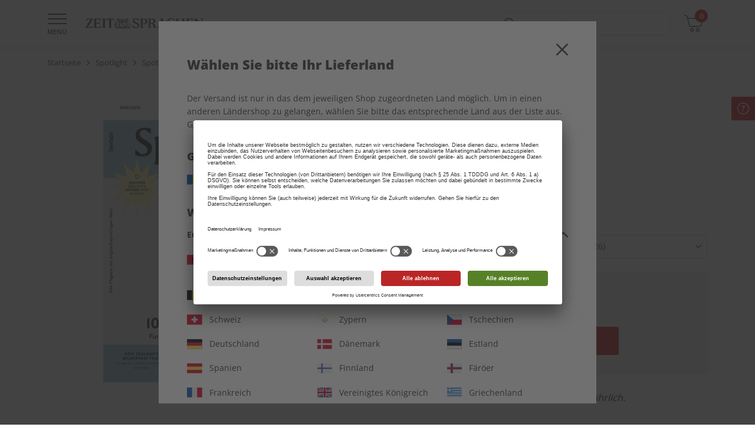

--- FILE ---
content_type: image/svg+xml
request_url: https://shop.zeit-sprachen.de/on/demandware.static/Sites-SPOTLIGHT-Site/-/default/dw8adaaebe/images/flags/flag-cz.svg
body_size: -19
content:
<?xml version="1.0" encoding="iso-8859-1"?>
<!-- Generator: Adobe Illustrator 19.0.0, SVG Export Plug-In . SVG Version: 6.00 Build 0)  -->
<svg xmlns="http://www.w3.org/2000/svg" xmlns:xlink="http://www.w3.org/1999/xlink" version="1.1" id="Capa_1" x="0px" y="0px" viewBox="0 0 512 512" style="enable-background:new 0 0 512 512;" xml:space="preserve">
<rect y="85.337" style="fill:#0052B4;" width="512" height="341.326"/>
<polygon style="fill:#D80027;" points="512,256 512,426.663 0,426.663 215.185,256 "/>
<polygon style="fill:#F0F0F0;" points="512,85.337 512,256 215.185,256 0,85.337 "/>
<g>
</g>
<g>
</g>
<g>
</g>
<g>
</g>
<g>
</g>
<g>
</g>
<g>
</g>
<g>
</g>
<g>
</g>
<g>
</g>
<g>
</g>
<g>
</g>
<g>
</g>
<g>
</g>
<g>
</g>
</svg>
